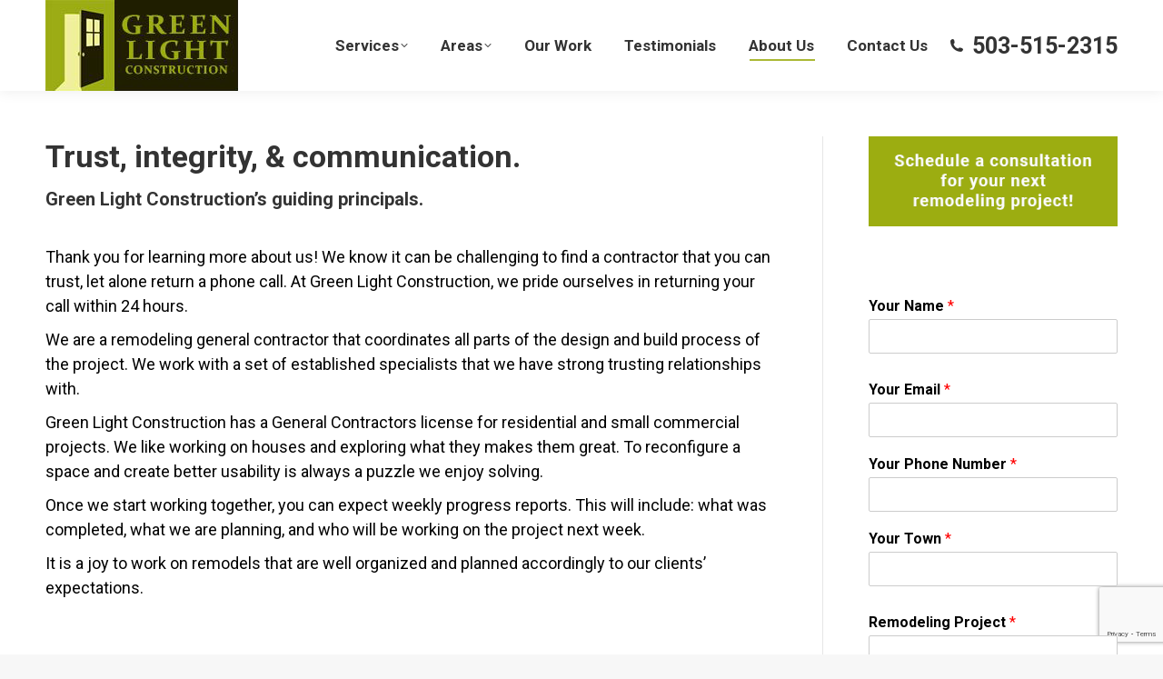

--- FILE ---
content_type: text/html; charset=utf-8
request_url: https://www.google.com/recaptcha/api2/anchor?ar=1&k=6Lceqh0lAAAAAOfQ7MGJkgFWZQWmEd5yRK8v0t3C&co=aHR0cHM6Ly9nbGlnaHRjb25zdHJ1Y3Rpb24uY29tOjQ0Mw..&hl=en&v=PoyoqOPhxBO7pBk68S4YbpHZ&size=invisible&anchor-ms=20000&execute-ms=30000&cb=utzue3e3kr1l
body_size: 48648
content:
<!DOCTYPE HTML><html dir="ltr" lang="en"><head><meta http-equiv="Content-Type" content="text/html; charset=UTF-8">
<meta http-equiv="X-UA-Compatible" content="IE=edge">
<title>reCAPTCHA</title>
<style type="text/css">
/* cyrillic-ext */
@font-face {
  font-family: 'Roboto';
  font-style: normal;
  font-weight: 400;
  font-stretch: 100%;
  src: url(//fonts.gstatic.com/s/roboto/v48/KFO7CnqEu92Fr1ME7kSn66aGLdTylUAMa3GUBHMdazTgWw.woff2) format('woff2');
  unicode-range: U+0460-052F, U+1C80-1C8A, U+20B4, U+2DE0-2DFF, U+A640-A69F, U+FE2E-FE2F;
}
/* cyrillic */
@font-face {
  font-family: 'Roboto';
  font-style: normal;
  font-weight: 400;
  font-stretch: 100%;
  src: url(//fonts.gstatic.com/s/roboto/v48/KFO7CnqEu92Fr1ME7kSn66aGLdTylUAMa3iUBHMdazTgWw.woff2) format('woff2');
  unicode-range: U+0301, U+0400-045F, U+0490-0491, U+04B0-04B1, U+2116;
}
/* greek-ext */
@font-face {
  font-family: 'Roboto';
  font-style: normal;
  font-weight: 400;
  font-stretch: 100%;
  src: url(//fonts.gstatic.com/s/roboto/v48/KFO7CnqEu92Fr1ME7kSn66aGLdTylUAMa3CUBHMdazTgWw.woff2) format('woff2');
  unicode-range: U+1F00-1FFF;
}
/* greek */
@font-face {
  font-family: 'Roboto';
  font-style: normal;
  font-weight: 400;
  font-stretch: 100%;
  src: url(//fonts.gstatic.com/s/roboto/v48/KFO7CnqEu92Fr1ME7kSn66aGLdTylUAMa3-UBHMdazTgWw.woff2) format('woff2');
  unicode-range: U+0370-0377, U+037A-037F, U+0384-038A, U+038C, U+038E-03A1, U+03A3-03FF;
}
/* math */
@font-face {
  font-family: 'Roboto';
  font-style: normal;
  font-weight: 400;
  font-stretch: 100%;
  src: url(//fonts.gstatic.com/s/roboto/v48/KFO7CnqEu92Fr1ME7kSn66aGLdTylUAMawCUBHMdazTgWw.woff2) format('woff2');
  unicode-range: U+0302-0303, U+0305, U+0307-0308, U+0310, U+0312, U+0315, U+031A, U+0326-0327, U+032C, U+032F-0330, U+0332-0333, U+0338, U+033A, U+0346, U+034D, U+0391-03A1, U+03A3-03A9, U+03B1-03C9, U+03D1, U+03D5-03D6, U+03F0-03F1, U+03F4-03F5, U+2016-2017, U+2034-2038, U+203C, U+2040, U+2043, U+2047, U+2050, U+2057, U+205F, U+2070-2071, U+2074-208E, U+2090-209C, U+20D0-20DC, U+20E1, U+20E5-20EF, U+2100-2112, U+2114-2115, U+2117-2121, U+2123-214F, U+2190, U+2192, U+2194-21AE, U+21B0-21E5, U+21F1-21F2, U+21F4-2211, U+2213-2214, U+2216-22FF, U+2308-230B, U+2310, U+2319, U+231C-2321, U+2336-237A, U+237C, U+2395, U+239B-23B7, U+23D0, U+23DC-23E1, U+2474-2475, U+25AF, U+25B3, U+25B7, U+25BD, U+25C1, U+25CA, U+25CC, U+25FB, U+266D-266F, U+27C0-27FF, U+2900-2AFF, U+2B0E-2B11, U+2B30-2B4C, U+2BFE, U+3030, U+FF5B, U+FF5D, U+1D400-1D7FF, U+1EE00-1EEFF;
}
/* symbols */
@font-face {
  font-family: 'Roboto';
  font-style: normal;
  font-weight: 400;
  font-stretch: 100%;
  src: url(//fonts.gstatic.com/s/roboto/v48/KFO7CnqEu92Fr1ME7kSn66aGLdTylUAMaxKUBHMdazTgWw.woff2) format('woff2');
  unicode-range: U+0001-000C, U+000E-001F, U+007F-009F, U+20DD-20E0, U+20E2-20E4, U+2150-218F, U+2190, U+2192, U+2194-2199, U+21AF, U+21E6-21F0, U+21F3, U+2218-2219, U+2299, U+22C4-22C6, U+2300-243F, U+2440-244A, U+2460-24FF, U+25A0-27BF, U+2800-28FF, U+2921-2922, U+2981, U+29BF, U+29EB, U+2B00-2BFF, U+4DC0-4DFF, U+FFF9-FFFB, U+10140-1018E, U+10190-1019C, U+101A0, U+101D0-101FD, U+102E0-102FB, U+10E60-10E7E, U+1D2C0-1D2D3, U+1D2E0-1D37F, U+1F000-1F0FF, U+1F100-1F1AD, U+1F1E6-1F1FF, U+1F30D-1F30F, U+1F315, U+1F31C, U+1F31E, U+1F320-1F32C, U+1F336, U+1F378, U+1F37D, U+1F382, U+1F393-1F39F, U+1F3A7-1F3A8, U+1F3AC-1F3AF, U+1F3C2, U+1F3C4-1F3C6, U+1F3CA-1F3CE, U+1F3D4-1F3E0, U+1F3ED, U+1F3F1-1F3F3, U+1F3F5-1F3F7, U+1F408, U+1F415, U+1F41F, U+1F426, U+1F43F, U+1F441-1F442, U+1F444, U+1F446-1F449, U+1F44C-1F44E, U+1F453, U+1F46A, U+1F47D, U+1F4A3, U+1F4B0, U+1F4B3, U+1F4B9, U+1F4BB, U+1F4BF, U+1F4C8-1F4CB, U+1F4D6, U+1F4DA, U+1F4DF, U+1F4E3-1F4E6, U+1F4EA-1F4ED, U+1F4F7, U+1F4F9-1F4FB, U+1F4FD-1F4FE, U+1F503, U+1F507-1F50B, U+1F50D, U+1F512-1F513, U+1F53E-1F54A, U+1F54F-1F5FA, U+1F610, U+1F650-1F67F, U+1F687, U+1F68D, U+1F691, U+1F694, U+1F698, U+1F6AD, U+1F6B2, U+1F6B9-1F6BA, U+1F6BC, U+1F6C6-1F6CF, U+1F6D3-1F6D7, U+1F6E0-1F6EA, U+1F6F0-1F6F3, U+1F6F7-1F6FC, U+1F700-1F7FF, U+1F800-1F80B, U+1F810-1F847, U+1F850-1F859, U+1F860-1F887, U+1F890-1F8AD, U+1F8B0-1F8BB, U+1F8C0-1F8C1, U+1F900-1F90B, U+1F93B, U+1F946, U+1F984, U+1F996, U+1F9E9, U+1FA00-1FA6F, U+1FA70-1FA7C, U+1FA80-1FA89, U+1FA8F-1FAC6, U+1FACE-1FADC, U+1FADF-1FAE9, U+1FAF0-1FAF8, U+1FB00-1FBFF;
}
/* vietnamese */
@font-face {
  font-family: 'Roboto';
  font-style: normal;
  font-weight: 400;
  font-stretch: 100%;
  src: url(//fonts.gstatic.com/s/roboto/v48/KFO7CnqEu92Fr1ME7kSn66aGLdTylUAMa3OUBHMdazTgWw.woff2) format('woff2');
  unicode-range: U+0102-0103, U+0110-0111, U+0128-0129, U+0168-0169, U+01A0-01A1, U+01AF-01B0, U+0300-0301, U+0303-0304, U+0308-0309, U+0323, U+0329, U+1EA0-1EF9, U+20AB;
}
/* latin-ext */
@font-face {
  font-family: 'Roboto';
  font-style: normal;
  font-weight: 400;
  font-stretch: 100%;
  src: url(//fonts.gstatic.com/s/roboto/v48/KFO7CnqEu92Fr1ME7kSn66aGLdTylUAMa3KUBHMdazTgWw.woff2) format('woff2');
  unicode-range: U+0100-02BA, U+02BD-02C5, U+02C7-02CC, U+02CE-02D7, U+02DD-02FF, U+0304, U+0308, U+0329, U+1D00-1DBF, U+1E00-1E9F, U+1EF2-1EFF, U+2020, U+20A0-20AB, U+20AD-20C0, U+2113, U+2C60-2C7F, U+A720-A7FF;
}
/* latin */
@font-face {
  font-family: 'Roboto';
  font-style: normal;
  font-weight: 400;
  font-stretch: 100%;
  src: url(//fonts.gstatic.com/s/roboto/v48/KFO7CnqEu92Fr1ME7kSn66aGLdTylUAMa3yUBHMdazQ.woff2) format('woff2');
  unicode-range: U+0000-00FF, U+0131, U+0152-0153, U+02BB-02BC, U+02C6, U+02DA, U+02DC, U+0304, U+0308, U+0329, U+2000-206F, U+20AC, U+2122, U+2191, U+2193, U+2212, U+2215, U+FEFF, U+FFFD;
}
/* cyrillic-ext */
@font-face {
  font-family: 'Roboto';
  font-style: normal;
  font-weight: 500;
  font-stretch: 100%;
  src: url(//fonts.gstatic.com/s/roboto/v48/KFO7CnqEu92Fr1ME7kSn66aGLdTylUAMa3GUBHMdazTgWw.woff2) format('woff2');
  unicode-range: U+0460-052F, U+1C80-1C8A, U+20B4, U+2DE0-2DFF, U+A640-A69F, U+FE2E-FE2F;
}
/* cyrillic */
@font-face {
  font-family: 'Roboto';
  font-style: normal;
  font-weight: 500;
  font-stretch: 100%;
  src: url(//fonts.gstatic.com/s/roboto/v48/KFO7CnqEu92Fr1ME7kSn66aGLdTylUAMa3iUBHMdazTgWw.woff2) format('woff2');
  unicode-range: U+0301, U+0400-045F, U+0490-0491, U+04B0-04B1, U+2116;
}
/* greek-ext */
@font-face {
  font-family: 'Roboto';
  font-style: normal;
  font-weight: 500;
  font-stretch: 100%;
  src: url(//fonts.gstatic.com/s/roboto/v48/KFO7CnqEu92Fr1ME7kSn66aGLdTylUAMa3CUBHMdazTgWw.woff2) format('woff2');
  unicode-range: U+1F00-1FFF;
}
/* greek */
@font-face {
  font-family: 'Roboto';
  font-style: normal;
  font-weight: 500;
  font-stretch: 100%;
  src: url(//fonts.gstatic.com/s/roboto/v48/KFO7CnqEu92Fr1ME7kSn66aGLdTylUAMa3-UBHMdazTgWw.woff2) format('woff2');
  unicode-range: U+0370-0377, U+037A-037F, U+0384-038A, U+038C, U+038E-03A1, U+03A3-03FF;
}
/* math */
@font-face {
  font-family: 'Roboto';
  font-style: normal;
  font-weight: 500;
  font-stretch: 100%;
  src: url(//fonts.gstatic.com/s/roboto/v48/KFO7CnqEu92Fr1ME7kSn66aGLdTylUAMawCUBHMdazTgWw.woff2) format('woff2');
  unicode-range: U+0302-0303, U+0305, U+0307-0308, U+0310, U+0312, U+0315, U+031A, U+0326-0327, U+032C, U+032F-0330, U+0332-0333, U+0338, U+033A, U+0346, U+034D, U+0391-03A1, U+03A3-03A9, U+03B1-03C9, U+03D1, U+03D5-03D6, U+03F0-03F1, U+03F4-03F5, U+2016-2017, U+2034-2038, U+203C, U+2040, U+2043, U+2047, U+2050, U+2057, U+205F, U+2070-2071, U+2074-208E, U+2090-209C, U+20D0-20DC, U+20E1, U+20E5-20EF, U+2100-2112, U+2114-2115, U+2117-2121, U+2123-214F, U+2190, U+2192, U+2194-21AE, U+21B0-21E5, U+21F1-21F2, U+21F4-2211, U+2213-2214, U+2216-22FF, U+2308-230B, U+2310, U+2319, U+231C-2321, U+2336-237A, U+237C, U+2395, U+239B-23B7, U+23D0, U+23DC-23E1, U+2474-2475, U+25AF, U+25B3, U+25B7, U+25BD, U+25C1, U+25CA, U+25CC, U+25FB, U+266D-266F, U+27C0-27FF, U+2900-2AFF, U+2B0E-2B11, U+2B30-2B4C, U+2BFE, U+3030, U+FF5B, U+FF5D, U+1D400-1D7FF, U+1EE00-1EEFF;
}
/* symbols */
@font-face {
  font-family: 'Roboto';
  font-style: normal;
  font-weight: 500;
  font-stretch: 100%;
  src: url(//fonts.gstatic.com/s/roboto/v48/KFO7CnqEu92Fr1ME7kSn66aGLdTylUAMaxKUBHMdazTgWw.woff2) format('woff2');
  unicode-range: U+0001-000C, U+000E-001F, U+007F-009F, U+20DD-20E0, U+20E2-20E4, U+2150-218F, U+2190, U+2192, U+2194-2199, U+21AF, U+21E6-21F0, U+21F3, U+2218-2219, U+2299, U+22C4-22C6, U+2300-243F, U+2440-244A, U+2460-24FF, U+25A0-27BF, U+2800-28FF, U+2921-2922, U+2981, U+29BF, U+29EB, U+2B00-2BFF, U+4DC0-4DFF, U+FFF9-FFFB, U+10140-1018E, U+10190-1019C, U+101A0, U+101D0-101FD, U+102E0-102FB, U+10E60-10E7E, U+1D2C0-1D2D3, U+1D2E0-1D37F, U+1F000-1F0FF, U+1F100-1F1AD, U+1F1E6-1F1FF, U+1F30D-1F30F, U+1F315, U+1F31C, U+1F31E, U+1F320-1F32C, U+1F336, U+1F378, U+1F37D, U+1F382, U+1F393-1F39F, U+1F3A7-1F3A8, U+1F3AC-1F3AF, U+1F3C2, U+1F3C4-1F3C6, U+1F3CA-1F3CE, U+1F3D4-1F3E0, U+1F3ED, U+1F3F1-1F3F3, U+1F3F5-1F3F7, U+1F408, U+1F415, U+1F41F, U+1F426, U+1F43F, U+1F441-1F442, U+1F444, U+1F446-1F449, U+1F44C-1F44E, U+1F453, U+1F46A, U+1F47D, U+1F4A3, U+1F4B0, U+1F4B3, U+1F4B9, U+1F4BB, U+1F4BF, U+1F4C8-1F4CB, U+1F4D6, U+1F4DA, U+1F4DF, U+1F4E3-1F4E6, U+1F4EA-1F4ED, U+1F4F7, U+1F4F9-1F4FB, U+1F4FD-1F4FE, U+1F503, U+1F507-1F50B, U+1F50D, U+1F512-1F513, U+1F53E-1F54A, U+1F54F-1F5FA, U+1F610, U+1F650-1F67F, U+1F687, U+1F68D, U+1F691, U+1F694, U+1F698, U+1F6AD, U+1F6B2, U+1F6B9-1F6BA, U+1F6BC, U+1F6C6-1F6CF, U+1F6D3-1F6D7, U+1F6E0-1F6EA, U+1F6F0-1F6F3, U+1F6F7-1F6FC, U+1F700-1F7FF, U+1F800-1F80B, U+1F810-1F847, U+1F850-1F859, U+1F860-1F887, U+1F890-1F8AD, U+1F8B0-1F8BB, U+1F8C0-1F8C1, U+1F900-1F90B, U+1F93B, U+1F946, U+1F984, U+1F996, U+1F9E9, U+1FA00-1FA6F, U+1FA70-1FA7C, U+1FA80-1FA89, U+1FA8F-1FAC6, U+1FACE-1FADC, U+1FADF-1FAE9, U+1FAF0-1FAF8, U+1FB00-1FBFF;
}
/* vietnamese */
@font-face {
  font-family: 'Roboto';
  font-style: normal;
  font-weight: 500;
  font-stretch: 100%;
  src: url(//fonts.gstatic.com/s/roboto/v48/KFO7CnqEu92Fr1ME7kSn66aGLdTylUAMa3OUBHMdazTgWw.woff2) format('woff2');
  unicode-range: U+0102-0103, U+0110-0111, U+0128-0129, U+0168-0169, U+01A0-01A1, U+01AF-01B0, U+0300-0301, U+0303-0304, U+0308-0309, U+0323, U+0329, U+1EA0-1EF9, U+20AB;
}
/* latin-ext */
@font-face {
  font-family: 'Roboto';
  font-style: normal;
  font-weight: 500;
  font-stretch: 100%;
  src: url(//fonts.gstatic.com/s/roboto/v48/KFO7CnqEu92Fr1ME7kSn66aGLdTylUAMa3KUBHMdazTgWw.woff2) format('woff2');
  unicode-range: U+0100-02BA, U+02BD-02C5, U+02C7-02CC, U+02CE-02D7, U+02DD-02FF, U+0304, U+0308, U+0329, U+1D00-1DBF, U+1E00-1E9F, U+1EF2-1EFF, U+2020, U+20A0-20AB, U+20AD-20C0, U+2113, U+2C60-2C7F, U+A720-A7FF;
}
/* latin */
@font-face {
  font-family: 'Roboto';
  font-style: normal;
  font-weight: 500;
  font-stretch: 100%;
  src: url(//fonts.gstatic.com/s/roboto/v48/KFO7CnqEu92Fr1ME7kSn66aGLdTylUAMa3yUBHMdazQ.woff2) format('woff2');
  unicode-range: U+0000-00FF, U+0131, U+0152-0153, U+02BB-02BC, U+02C6, U+02DA, U+02DC, U+0304, U+0308, U+0329, U+2000-206F, U+20AC, U+2122, U+2191, U+2193, U+2212, U+2215, U+FEFF, U+FFFD;
}
/* cyrillic-ext */
@font-face {
  font-family: 'Roboto';
  font-style: normal;
  font-weight: 900;
  font-stretch: 100%;
  src: url(//fonts.gstatic.com/s/roboto/v48/KFO7CnqEu92Fr1ME7kSn66aGLdTylUAMa3GUBHMdazTgWw.woff2) format('woff2');
  unicode-range: U+0460-052F, U+1C80-1C8A, U+20B4, U+2DE0-2DFF, U+A640-A69F, U+FE2E-FE2F;
}
/* cyrillic */
@font-face {
  font-family: 'Roboto';
  font-style: normal;
  font-weight: 900;
  font-stretch: 100%;
  src: url(//fonts.gstatic.com/s/roboto/v48/KFO7CnqEu92Fr1ME7kSn66aGLdTylUAMa3iUBHMdazTgWw.woff2) format('woff2');
  unicode-range: U+0301, U+0400-045F, U+0490-0491, U+04B0-04B1, U+2116;
}
/* greek-ext */
@font-face {
  font-family: 'Roboto';
  font-style: normal;
  font-weight: 900;
  font-stretch: 100%;
  src: url(//fonts.gstatic.com/s/roboto/v48/KFO7CnqEu92Fr1ME7kSn66aGLdTylUAMa3CUBHMdazTgWw.woff2) format('woff2');
  unicode-range: U+1F00-1FFF;
}
/* greek */
@font-face {
  font-family: 'Roboto';
  font-style: normal;
  font-weight: 900;
  font-stretch: 100%;
  src: url(//fonts.gstatic.com/s/roboto/v48/KFO7CnqEu92Fr1ME7kSn66aGLdTylUAMa3-UBHMdazTgWw.woff2) format('woff2');
  unicode-range: U+0370-0377, U+037A-037F, U+0384-038A, U+038C, U+038E-03A1, U+03A3-03FF;
}
/* math */
@font-face {
  font-family: 'Roboto';
  font-style: normal;
  font-weight: 900;
  font-stretch: 100%;
  src: url(//fonts.gstatic.com/s/roboto/v48/KFO7CnqEu92Fr1ME7kSn66aGLdTylUAMawCUBHMdazTgWw.woff2) format('woff2');
  unicode-range: U+0302-0303, U+0305, U+0307-0308, U+0310, U+0312, U+0315, U+031A, U+0326-0327, U+032C, U+032F-0330, U+0332-0333, U+0338, U+033A, U+0346, U+034D, U+0391-03A1, U+03A3-03A9, U+03B1-03C9, U+03D1, U+03D5-03D6, U+03F0-03F1, U+03F4-03F5, U+2016-2017, U+2034-2038, U+203C, U+2040, U+2043, U+2047, U+2050, U+2057, U+205F, U+2070-2071, U+2074-208E, U+2090-209C, U+20D0-20DC, U+20E1, U+20E5-20EF, U+2100-2112, U+2114-2115, U+2117-2121, U+2123-214F, U+2190, U+2192, U+2194-21AE, U+21B0-21E5, U+21F1-21F2, U+21F4-2211, U+2213-2214, U+2216-22FF, U+2308-230B, U+2310, U+2319, U+231C-2321, U+2336-237A, U+237C, U+2395, U+239B-23B7, U+23D0, U+23DC-23E1, U+2474-2475, U+25AF, U+25B3, U+25B7, U+25BD, U+25C1, U+25CA, U+25CC, U+25FB, U+266D-266F, U+27C0-27FF, U+2900-2AFF, U+2B0E-2B11, U+2B30-2B4C, U+2BFE, U+3030, U+FF5B, U+FF5D, U+1D400-1D7FF, U+1EE00-1EEFF;
}
/* symbols */
@font-face {
  font-family: 'Roboto';
  font-style: normal;
  font-weight: 900;
  font-stretch: 100%;
  src: url(//fonts.gstatic.com/s/roboto/v48/KFO7CnqEu92Fr1ME7kSn66aGLdTylUAMaxKUBHMdazTgWw.woff2) format('woff2');
  unicode-range: U+0001-000C, U+000E-001F, U+007F-009F, U+20DD-20E0, U+20E2-20E4, U+2150-218F, U+2190, U+2192, U+2194-2199, U+21AF, U+21E6-21F0, U+21F3, U+2218-2219, U+2299, U+22C4-22C6, U+2300-243F, U+2440-244A, U+2460-24FF, U+25A0-27BF, U+2800-28FF, U+2921-2922, U+2981, U+29BF, U+29EB, U+2B00-2BFF, U+4DC0-4DFF, U+FFF9-FFFB, U+10140-1018E, U+10190-1019C, U+101A0, U+101D0-101FD, U+102E0-102FB, U+10E60-10E7E, U+1D2C0-1D2D3, U+1D2E0-1D37F, U+1F000-1F0FF, U+1F100-1F1AD, U+1F1E6-1F1FF, U+1F30D-1F30F, U+1F315, U+1F31C, U+1F31E, U+1F320-1F32C, U+1F336, U+1F378, U+1F37D, U+1F382, U+1F393-1F39F, U+1F3A7-1F3A8, U+1F3AC-1F3AF, U+1F3C2, U+1F3C4-1F3C6, U+1F3CA-1F3CE, U+1F3D4-1F3E0, U+1F3ED, U+1F3F1-1F3F3, U+1F3F5-1F3F7, U+1F408, U+1F415, U+1F41F, U+1F426, U+1F43F, U+1F441-1F442, U+1F444, U+1F446-1F449, U+1F44C-1F44E, U+1F453, U+1F46A, U+1F47D, U+1F4A3, U+1F4B0, U+1F4B3, U+1F4B9, U+1F4BB, U+1F4BF, U+1F4C8-1F4CB, U+1F4D6, U+1F4DA, U+1F4DF, U+1F4E3-1F4E6, U+1F4EA-1F4ED, U+1F4F7, U+1F4F9-1F4FB, U+1F4FD-1F4FE, U+1F503, U+1F507-1F50B, U+1F50D, U+1F512-1F513, U+1F53E-1F54A, U+1F54F-1F5FA, U+1F610, U+1F650-1F67F, U+1F687, U+1F68D, U+1F691, U+1F694, U+1F698, U+1F6AD, U+1F6B2, U+1F6B9-1F6BA, U+1F6BC, U+1F6C6-1F6CF, U+1F6D3-1F6D7, U+1F6E0-1F6EA, U+1F6F0-1F6F3, U+1F6F7-1F6FC, U+1F700-1F7FF, U+1F800-1F80B, U+1F810-1F847, U+1F850-1F859, U+1F860-1F887, U+1F890-1F8AD, U+1F8B0-1F8BB, U+1F8C0-1F8C1, U+1F900-1F90B, U+1F93B, U+1F946, U+1F984, U+1F996, U+1F9E9, U+1FA00-1FA6F, U+1FA70-1FA7C, U+1FA80-1FA89, U+1FA8F-1FAC6, U+1FACE-1FADC, U+1FADF-1FAE9, U+1FAF0-1FAF8, U+1FB00-1FBFF;
}
/* vietnamese */
@font-face {
  font-family: 'Roboto';
  font-style: normal;
  font-weight: 900;
  font-stretch: 100%;
  src: url(//fonts.gstatic.com/s/roboto/v48/KFO7CnqEu92Fr1ME7kSn66aGLdTylUAMa3OUBHMdazTgWw.woff2) format('woff2');
  unicode-range: U+0102-0103, U+0110-0111, U+0128-0129, U+0168-0169, U+01A0-01A1, U+01AF-01B0, U+0300-0301, U+0303-0304, U+0308-0309, U+0323, U+0329, U+1EA0-1EF9, U+20AB;
}
/* latin-ext */
@font-face {
  font-family: 'Roboto';
  font-style: normal;
  font-weight: 900;
  font-stretch: 100%;
  src: url(//fonts.gstatic.com/s/roboto/v48/KFO7CnqEu92Fr1ME7kSn66aGLdTylUAMa3KUBHMdazTgWw.woff2) format('woff2');
  unicode-range: U+0100-02BA, U+02BD-02C5, U+02C7-02CC, U+02CE-02D7, U+02DD-02FF, U+0304, U+0308, U+0329, U+1D00-1DBF, U+1E00-1E9F, U+1EF2-1EFF, U+2020, U+20A0-20AB, U+20AD-20C0, U+2113, U+2C60-2C7F, U+A720-A7FF;
}
/* latin */
@font-face {
  font-family: 'Roboto';
  font-style: normal;
  font-weight: 900;
  font-stretch: 100%;
  src: url(//fonts.gstatic.com/s/roboto/v48/KFO7CnqEu92Fr1ME7kSn66aGLdTylUAMa3yUBHMdazQ.woff2) format('woff2');
  unicode-range: U+0000-00FF, U+0131, U+0152-0153, U+02BB-02BC, U+02C6, U+02DA, U+02DC, U+0304, U+0308, U+0329, U+2000-206F, U+20AC, U+2122, U+2191, U+2193, U+2212, U+2215, U+FEFF, U+FFFD;
}

</style>
<link rel="stylesheet" type="text/css" href="https://www.gstatic.com/recaptcha/releases/PoyoqOPhxBO7pBk68S4YbpHZ/styles__ltr.css">
<script nonce="LGd92sw-eN7GsKJhOdKumA" type="text/javascript">window['__recaptcha_api'] = 'https://www.google.com/recaptcha/api2/';</script>
<script type="text/javascript" src="https://www.gstatic.com/recaptcha/releases/PoyoqOPhxBO7pBk68S4YbpHZ/recaptcha__en.js" nonce="LGd92sw-eN7GsKJhOdKumA">
      
    </script></head>
<body><div id="rc-anchor-alert" class="rc-anchor-alert"></div>
<input type="hidden" id="recaptcha-token" value="[base64]">
<script type="text/javascript" nonce="LGd92sw-eN7GsKJhOdKumA">
      recaptcha.anchor.Main.init("[\x22ainput\x22,[\x22bgdata\x22,\x22\x22,\[base64]/[base64]/[base64]/ZyhXLGgpOnEoW04sMjEsbF0sVywwKSxoKSxmYWxzZSxmYWxzZSl9Y2F0Y2goayl7RygzNTgsVyk/[base64]/[base64]/[base64]/[base64]/[base64]/[base64]/[base64]/bmV3IEJbT10oRFswXSk6dz09Mj9uZXcgQltPXShEWzBdLERbMV0pOnc9PTM/bmV3IEJbT10oRFswXSxEWzFdLERbMl0pOnc9PTQ/[base64]/[base64]/[base64]/[base64]/[base64]\\u003d\x22,\[base64]\\u003d\x22,\x22HC53wpo9TsKFbMKkKQDDj2jDrMKULsOoasOvWsKPTGFCw5k4wpsvw65LYsOBw5LCjV3DlsOgw53Cj8Kyw7/Cr8Kcw6XCvsO+w6/[base64]/CuArCuHJhIFzDph/ChADCk8ORMcKgW3Y/JVXCmsOIPVTDqMO+w7HDtcORHTIWwpPDlQDDiMKiw65pw6okFsKfN8KqcMK6AwPDgk3CgMOkJE5Zw4NpwqtQwrHDulsfcFc/OsO1w7FNRz/CncKQeMKoB8Kfw61Rw7PDvA7CrlnChQPDnsKVLcKKF2prECJadcKTFsOgEcOwE3QRw6zCkm/DqcOydsKVwpnCm8O9wqpsaMKiwp3CsxbCkMKRwq3CljFrwpt6w6bCvsKxw4nCrn3DmxQmwqvCrcKKw5wcwpXDlQkOwrDCrkhZNsOkCMO3w4dfw512w57CkMOuAAl/w7JPw73CnlrDgFvDkGXDg2whw61iYsKmdX/DjD8mZXI7V8KUwpLCqSp1w4/DnMOPw4zDhFFjJVUQw6LDskjDrFs/Cg5rXsKXwqYKasOkw57DmhsGB8OewqvCo8KoV8OPCcOxwoZaZ8OcEwg6Q8O8w6XCicKtwoV7w5UZUW7CtRnDm8KQw6bDk8O/MxF2f3oPKWHDnUfCsjHDjARgwprClmnCnTjCgMKWw6UcwoYOEVtdMMOow4nDlxs9wp3CvCB8wrTCo0Miw5sWw5FVw40ewrLCrMO7PsOqwpxweX5sw43DnHLCrcKbUHpywqHCpBo1DcKfKiwuBBp/[base64]/CmFURXsKFRTMmw6jCsRxGa8O4wqbChUXDozwcwpNkwr0zBHXCtkDDmF/[base64]/DlnfDg8KLdcKtw4/[base64]/DjMOEeg01TsKFw55Cw53ChiIgw6LDgsOGwoDCtsKNw5HCjcKFHsK4woppwpg5wpt/w7DCojAtw7zCpSLDnkDDuwl5RcODw5dtwoARA8OowpPDvMKRVWvDv3w2fFvCkMOmMMK4wpPCiS/CiGUyI8Kww6x4w4BSEAQjw4jDmsKye8OFXsKTwqd1wrvDiX3Dj8O5ITfDuAnCocOww6BkJjnDnEscwqQTw61rNF/DjsOXwq88CXLCgsO8VmzDlx8Pwq7Cj2HCmXTDpUg9wrzDkUjDqjF1U21mw5TDjxLCosKsKgV4eMKWXlDCgcK8w47Djm3DnsKbZ2xAw7VTwpdOYw3CqjTDo8OEw68+w43CrxDDnQ5Iwr3DnR9uFXtiwqkhwovDjMOaw4w0wp1kRMOLeUUhfi5GbCrCl8K/w7FMwpUBw7bChcOwEMK2LMK1RHnDvmnDo8Olfhs8E39Iw6lVATzDi8KNRcKowpDDp0/Co8K4wpnDlMK+wpXDtCXDmsK5UU7CmMK+wqfDoMKdw4LDpsO7IynCq1jDscOnw4XCucOWR8K/w77Du2gFCiU0YMOuSWl0O8OmOcOcLn1ZwrfCgcOeQMKjcUoawpzDtnAiwqg0P8KYwoXCj3Ipw44EAMKDw6rCj8O6w77CtMKAJMKIWzBaLwLDnMONw4g/wr1PcnEDw6rDjn7DtMKNw73ChcOCwp3CqsOMwrwlX8KseA/Cm1vDssOhwqpYOcKaJWHCiifDqMOAw67DrMKvZSnCh8OeHQvCsFAifsO2woHDiMKjw7QUF2dbTk3CgMK/w4oTdMOGMUjDhsKrSkLCh8OKw5NNYMK8N8KKV8KRJsK8wopPwqLCqyg9wol5wqTDp0dMworCoEQ2woDDlFVrJMOywpJVw5HDnnLCnGkswpbCosOJw4vCtsKzw5FhHV5YUm/CvT5ve8KDJ2LDjMKVSTlWTsOhwp8zJAsdKsOQw67DvzzDvMODdcOxXcO3BMKWw6pbdiEZdSoZZShRwovDlXMzPCt6w7JOw70/w7jDuRZxbhZiB2TCn8KBw6x+cQgddsOqwpDDuSDDmcO4EUrDhzpBHxMMwqTCvCwbwosqdEnCvMO/wo7Cnw/CuCvDpgMjw5DDtMK3w5oPw7BHRWDCs8KhwrfDu8O7R8OaIsOUwoRpw7QrciLDosKgwozCrgwUe2rCksOsUcKMw5R7wrzCq2RxC8OyEsK3bGvCpm8ZHk/Dt1DDv8ORwrAxSsOqdsKNw49YGcKqZcOJw6XCqmfCo8OYw4YLP8OPZTcQJMOLw4HCl8Oxw5XCu3t9w6chwrXCqWIcGCF8wo3CsnjDhRUxMjwYEjlkw6TDsUZ/AyIEccOiw4x/w6TCkcKPcsOIwodqAsKfAcKIfnlxw7zDoAvCqMO7wpjCmG7CulHDqhUOZj4NZg4rcsKJwpt3w5V6JzsFw4DCoWJxw5XDlz9wwqheCnDCp3AOw6/Ch8Ksw514MUDDiXzDk8OSSMKwwr7DvT0nLsOnw6DDn8OvNTcAw4zCgMO4dcOnwrjDkgzDkFscfMKGw6DCj8OKVMK1w4Jww4NOVH3CqMKwYi96Gg7CrXfDk8KKw5zCiMOgw6bCg8OTasKdwrLDvkDCngjCgWlBwprDp8O/H8KgMcK4QEhcwppqwpkKXGLDmylmwpvCrxfCtR0rwpDCnUHDvn5qwr3DkmMbw5opw5zDmj/Cszw+w7rCmT5ODzRRf0XDlBU2FcKgcHPCp8OsZ8OuwoByPcOtwpHCgsO8w5XCmDPCrk8kIBo8JTMPwrzDvCVpfSDCkGhSwoLCuMOcw44wC8OmwpfDsGY0AcK2QRbCknnDh0Mzwp/Cg8KmGDx8w63DhBjClcOVYsKxw5kUwrsGwooQX8OiLcKfw5XDrcK3JS5ww5DDr8KIw75NSMOlw6DDjBDCiMOAwrkZw73Do8KMwofCu8Kmw6vDtMKqw44Tw7zDq8O5YkwlVMO8wpvDs8Opw4spGTU/wodrRk/CnXbDpcOKw7zCssKqEcKLVQjDvF93wogNw4Z1wqnCpmPDoMOfcRDDph/[base64]/Dq13DiDwiw7AjwpYNbsK3wp5Jw5QAwr9KeMODF01pASnCnVDCtmU/XQgBcSTDosKqw689w7bDo8OuwpEtwozCrMK8bxlgw7/Dp1fCo141U8OfU8OUwoHCqsKTwr3CqMO6UkjCm8OLb23Dgx5cfHNDwqdqwpMlw6fCmcKvwqDCvsKMw5YwTi7DqGoJw6zDtMK2dyJYw7pbw6YBw5nClMKPw6HCrcOxbRdwwrMpwpZ/ZwrCocKcw6Y3w7lawppLUDbDrsKfBS8sKDDCrcKZF8Ogw7TDgMOAdsKdw40/GsKzwqMWwqbCjsKNTn9rwqAow4NWwq4Ow7nDlsOASsK0wqBUeCbClkYpw6wtXzMEwpMtw5vDjMOFwpfDgcK4w4gSwoN7OETDucKAwqvDqmPCvMOTMcKOw4HDhMKiCsKRKsK6DzPDkcKrFn/Do8KuT8OTbFnDtMKmR8Ouw75tc8K7w5rCknVqwpc6OjYSwobDj2LDicO0wrjDucKIDSNMw7zCksOjwqzCpnfCmAVfwpNdZcO4SsO4w5XCjcKYwpDCkELCpsOKaMKjY8Kqwq/DmWliUEYxecKua8KaLcOrwqDDhsO5w5MFw41ww4bCvzIpwpPCoETDp3vCswTCkjs/w5vDosK6J8KWwqVMcRUDwr/CjsOcB1DCmGBnwqYww4t5FsKxdB0uYMK4EkTDjBZVwoEVwqvDiMO1bsKWFsKgw71Xw7PChcKTWsKCScKFZsK+L2QgwpvCosKHGyTCmEPDvsKlakIPWDgaDy/DmcO9fMOvw51UDMKbw7ZeFVLDrDvCsVrDm2HCv8OOWArCuMOqFMKHw70GH8KxZD3Cl8KQKgMoQcKuGSRsw6xKR8KZWQHDlMOtwozCuidlfsK7awwbwoIqw6nChsO+N8KnQsO/wrxFwp7DoMODw7jDp104HMKywo5fwqLDjHkCw4fDiRLCmcKawowQw5XDhATDrSc8w55oRMOww6jCl03Cj8K8wp7DscKDw6w+CMOBwpIgG8K9SMKUScKWwqjDuwdMw5R8e2oAD0AZQSDDncKxDw3DosOsVMKzw73CgyzDm8K1cE05LMOOehEGYMOtNBPDtA8UM8K8wo/CiMK1MFDDrWXDvMKEwqHCjcKxWsKqw6PCjDrClMK2w41mwrsqMwLDqjIcw7lRw4pHLG5uwqLCt8KFMsOBcnLDu1IKw5rDi8Kcw4XDsnAbw6HDscKzAcKgKUUAcjvDpSRQXcKFwprDl2IZGmt0Uy3ChWrDhUMWwqI7bH7CsBbDtWdqO8O+wqDCnG/[base64]/CkGjCtALDtcOOWUNiwqNXwrVdw7vDqcOVZUcgw4/[base64]/w69nwqDCisOjw5o3YANmwr/Cu0ZQXh/DnVVZCMOCw69iwrPCm0QowqnCphbDv8OqwrjDmcOaw53ChsK9w5dybsKley/CicODAsOzWcKgwr0hw6zChXI8wo7DqnRWw6/DgnVgUFXDkm/Ci8KtwrvDjcOTw7hDNRVKwrLCksKlIMOPw7tDwrnCt8Kzw77Dj8K2EMOSw7PCkWENw70EeCc5w6AKdcOORyR1w5sywr/Cnjgkwr7CpcKVGDIOdFjDpnDCscKOw4/Cs8K8w6VpAxMRwpbDrjzDnMOVe18hwovChsKLwqBCLX1Nw5LDnFjCg8KgwqouW8KVGMKAwqTCsH/Di8OPwot0wos/J8Oew5sJa8K1w6jCtsKnwq/ChUfCn8K+w4BXwqd0wrAyWMOpw4spwrvCsjslJ1jCpsKDw54uf2YGw6XCsQHCuMKQw5kpw7jCsQXDmQ1IF07Dv3XDuWczNmrCjx/CnMKpw5vCmcOPw7BXXsOOZMK8w4TDnyzDjF7CnDvCnRHDuEfCpcO1w5hiwpQyw6VxYRTCscOJwp3CvMKCw5/[base64]/[base64]/DmMOTw4FrY8KeOMO5dcKYw6XCkztOLcKAwpXDsVvDhsOSTj81w73Drg4NE8OHVHvCnMK/w68QwopFwrvDh0FMw67DtMK3w7vDvXNdwpDDksKABWZewqLCj8KXU8K4wqNUfBJYw58uwrbDhnYEw5fCiy5dSQ3DtC7Cnw3DqsKjPcOfwpsbXCDChj3Dsx7ChhzCumI5wqxrw75Kw5vChg3DlDzCksO9b3LDk27DtsKpA8OcORh3CmDDmFI/[base64]/CssKmOsO/NkvCnArCocK/[base64]/Du8KbwoMhwobDhcOuXkERZcOaw4DDiS3DpjbCiUDCv8KdFyltLGgrW35kw7kAw4dQwr/CisKxwpNJw63DlljCuCfDsywwFsK0CTtKBMKTIsKswozDuMK9fEhBw7/DgsKbwo0aw5TDmsK+Q0jCosKdPkPDrTomwplRGcKlQW0fw6Bkwp1ewqjDhTHCgylzw5PDu8K+w7ITXcKCwrXDtMKDwqTDl3PCo2N1ZQ3CqcOMOhs6wpVKwpJQw5nDpA4ZFsKHSV4TXgDCrsOPwr3Cr3BKwol3NVUiH2R/[base64]/[base64]/w48NNcO0QcKrH8OzTBNUd8OGw4nCoQ0hRsOjbWhwdDXCik7Dk8KOCWlPw6fDuFxcwpZnNA/[base64]/QxRrw47CscO8VEDCgsOrRsKvZ8Oawp5cwqlZacKkwpTDo8K3fsOVHXTCtmLClcOywpMqwoxDw4ppwp7Dq23Dl0zDnj/CsCDDksOYcMOZwr/[base64]/CixY4OsOYH8Kkw6fCqcKWQcO3HsK/w5XDmsOiwqHCjMO7CwYMw61YwrVAL8OKVMK/asOEw6gbBMKjHRTCuxfDrsO/wqgkaAPCrybDiMOFPcOASMKnIMOuwrkAC8KDUW0hfy7Ct3zDmMKgwrR1EGDCmxhqWDlsfhIcIsOFwqfCscOvacOnUUwFEV3CoMOqasOoIMK7wrcfB8OPwqd8RMKdwps0bjgOLHA5enpkdcO/[base64]/wqhfw5hpw6fCkBnDv8K9UVbCql/CsE86w4nDisKCw49jX8KFw6TDnUMUw5XCk8Kkwrolw7bChGRTMsOhWwjDusKNNsO7w5ggw6ARRyTCvcKiemDCnnEVw7UQTsOJwqbDhQ/CpsKBwr94w5LDnxoYwp8GwrXDmyHDmg3DhcO2wrzCoWXDlMO0wp7CkcOuw50+w4nDrFBqXRwVwr5yf8O9R8KhbsKUwrh/[base64]/DoicccAQCw6tjKsKtfXsYw7jDpms8OGrCqcKxRsKowrB/w7jDmsK2X8OEwpPDuMKYfVLDksOTX8OCw4HDnEpQwqsIw5jDgcKZRm5Uwo7Dv2dTw4PDmxXDnnkBeyvCucKQw47DrARfw5DChcKcJlZtw5TDhxQ0worDpl0nw6/CucKDNsKUw6x1wooiecO+Yw7DvsOmHMOrOxbCol9UIDFuYVHChVNsLyvDt8OPVA85wpxEw6EAPXoaJ8OBwoLCjnbCmcOYQBDCvsKoLX0gwrZVwrJIVsKqKcORwo0fwpvCm8OIw7Qlwo5pwp80GSLDgjbCnsKiJlNZw4XCoC7CoMKgwo4NDMORw4/Ds112Z8KWCwjCr8OSbcOOwqc/w4d3w6lKw688IcOBbSk7wqlKw7vDqcKebEojw7PDoGkFBMKaw5rCisKAw40dVkvCpsKqVcO2MRbDpA7Dl2zCmcKSSjTDqkTCgkDDocKMwqTCmVsZIngjbhJdUsKBSsKIw4rCsEnDknExw6XCtjx2MgbCgg/DsMOzw7XDhyw6IcK8wooTwphIwqrDrsObw4Q5YMK2Eydkw4Y9w5/CkcO5cjIxewYdwpkBwrgCwobCi0vCiMKewpMKG8KfwonCp0TCkwzDh8KNQRbDljJkAALDqsKdWAsmZgbDncKDVws6SsO8w6MWQsOKw6vClwnDlFN1w6ByIHdYw6M1YlDDiVDCgSrDnsOrw6vCoS0uelPCrHAFw77CpMKBJ0JWAArDhBMJaMKYw4rCnWLCgF/ClMOjwpzDkh3CsBLCucOGwoDDscK0aMOhwocvL00ucmjClHDCi2t5w5XDp8KRfl0WT8OrwpvDvB7CqxA2w6/DvnF6LcKWA2/DnjXCqsOYcsO6einCnsORLMKYYsK+w7DDsAgPKzrCq20bwqhTwpfDjcKxHcKkG8OObMOyw5DDlcKCw4hGw4ZWw6rDqEvDi0YydlN8w6Q6w7HCrj5IeFk2VwFlwp00bHJcDcOawq/DnSDCilgMFsO7wphpw5MIw6PDgsOUwp8eCFXDrcKpJwjCi2cjw5ZTwrTCmcKlIMK6wrd5wozCl2h1WsOzw6rDrkzDtTrDhcOBwoljwoRwLWBCwrnDosK9w73CrgVyw7zDjcKuwoRJdXxtwqnDgRvCsSNvw67DtQrDjihxw4LDgA/Cq1wQw6HCqSDCgMOXEMOfBcKjwpPDvETCssOdCMKJXFpAw63DgmnCg8K0wq/DrsKDZ8OowrbDoH4aHMKcw5jDicKDeMO/[base64]/[base64]/f8OxNhHCvwDDnwQKKsOdw5DDpg0pSzdfwq/[base64]/[base64]/[base64]/Dv1RAL8OmwrzCgsKNWykAw7EVwq/Dmn3DoDcHwooyW8O3NA1dw6HDi1LCvSZDY0rCtj5PUcKCHMOZwqzDm240woFNQsODw4LDgcKgGcKZw5DDnMK7w5d4w74/a8KlwqXDnsKsRRpBR8OgbsOKF8OgwrZqeU5FwpsSw4opfAgxNwzDmgFgEcKpQV0nY2kPw5EAJcK2w6bCscOQMwRRw6sUPMKZCcKDwoIdUQLDg1E0IsKFVCrCqMOLKMOdw5N+KcO3wprDpwUQw6knw5hJRMK1FzfCrMOFH8KSwp/DssO/wqU6YljCn1TCry4lwoAVw7/Ci8KiVR3Ds8O0OWbDn8OcGsKtVzzDjz9Ow7lwwprCkxMvD8OZGAkMwpErLsKswpXDjV/CvnHDqCzCqsOrwpPDgcK9BcOCNWsGw4VqVhN8CMOXZErCvMKnBsK1w6g9CSLDtRU+W3jDvcKuw6s9YMKyFjZfwr53woAQw781w7fCmWvDocK1BhImccKARcOxY8KeORVfwqLCjx0tw40FGxPCv8Ocw6YKfVssw5Eqw4fDkcKND8KAXzY0XyDCv8K9dcKmMcOpIS0cNk/Dt8OkFcOuw4DDlhLDmnt6QHfDtQwyY2gpw5zDkiLDuDrDo0bDmcOlwpXDjcOPA8O/PMOkwo9rRVFhfcKcw7DCosK1VMOmDFN6dcOww7VEw7nDnVtOwpzDn8OswqAiwpsiw4TClgLCmVjDpWzDtsK/D8KqShEKwq3Do3vDvw8xCUPCvHLDtsOAwprCvMKASXRPw5/DnsKdXBDCscOlw7EIwoxMJsO6J8KWJ8OzwqtTQMO7w5Jbw57Dhxt+MTR2LcOkw5lZPMOEGCEyCgQHUcKhacOYwpYSw6QFwpZWesOcaMKPPsOcWkHCuXJAw4hCw57ChMKQRxJEfcO8wp1tCgbDm17CmX7DsyFANg7CgxwpScKeA8KsB3/DnMK9w4vCsmvDscOKw5R/[base64]/Ct3jCocO4w4wYbzXDlsO0VRl6KcK/[base64]/C8Kew5p2wpfCvsOpF8OIwrNjwrUwdi4wIhNUw57CgcK8DsO7w7oDw63CnsK9GsOJwojCojXCgXfDhBc0wqwICcOBwpbDl8KCw63DtwXDkwYjBsKoejtpw4nDtsKBOMOBw4h/w51owpTDkWPDoMORB8OVV1luwp5Cw4UQE3EEwql8w7nCgQFuw5JFI8O6wp7DjMOKwqllfMK/RA5Uw504WMORw63DpAPDsmsSPRsbwowkwqnDhMKIw47DtcOMw7nDkcKLYsOgwr3DogMdPcKVEMK4wohow5TDjMOOekrDjcOMKwfCmsOfVMOwJwtzw4HCoCbDhFnDm8K5w5/DssKVQ2RzCsOvw6c0V0pSwr3DhQMXccKkw4nClMK8O2jCtgJFfEDClATDgMO6wojCqRDCosK5w4XCinbCpjrDpGA9YcOnSWsUOW/Dqg9Scnwswo/Cu8K+LHxtMRvDvcOIwqYxOnEuRBrDqcOswp/[base64]/[base64]/Co8OwCFLDryE8w5jDmsOxw6dHwrBdw4dlNMK0wp0YwrXDlX7CjA4qYh8pwpjCpsKMXcOeO8O7ScOUwqnCiXHCt0HCmsK1UisVUnvDo1ZoPsK0WAVCN8OaJMKSNxYfNAZZYsKFw5t7w7Jcw6/[base64]/DqTHCpUjCkMKtPyTDgW7CniYBV0jCnMKAchFBw5HDggnCmUrCokJZw73DvcOywpTDtG5Rw6ord8OoKMOAw5HCmsOzfMKtVcOVwqvDhMKje8KgO8KXHcO8w5rDm8OJw6ErwqXDgQ0Fw7xYwo4Sw4k1wrDDpwXDrAzDj8OJwrzCkVgOwqLDiMOgI0hHwq/Dv0zCpQLDsUDCq0Rgwo4gw7Uiw68FSSdkNX5+ZMOeC8OFwpsmw63CtHZldmY5w6fDrMKjB8OVXhI0wpjDv8OAw7jDpsO9w5gsw7LDmcKwP8KqwrnDtcO5YCI6w5/Ct23Cg2PCpE7CvDbCt3vCn2ktdEshwqNvwrfDrkpZwofCpsOXwprDpcKnwoQ8wq8oOMOtwp57B2M1w6ReYMOrw6NAw7UELFIjw6QjWyHClMOrPyZ+woXDlCnDvsKRwqnCjsOswoPDncKoN8K/d8Kvwqk7GBFnBALClcOKRsO/H8O0CMK+wpfChUbCpnvDnQxhbVFpL8K3QHTCogzDm1rDvMOaN8KDJcOywq5MUlHDpcOaw7/[base64]/RMKpwrQFa8OGdMOIHHzCjcOZPxDDnBzDo8KBHi7DnB83w7Y6wr/DmcKOBR7CoMKKwoF8w6jDg2jDvzrDnsKSKxI1dsKzbsO0wofDoMKTZMOGXxpNMgM8wqzCg2zCosKhwpnCtsO7ccKDLA/CiTslwqPCnMO/w7HCncKoAyTDgXwJwrzDtMK7w50nIw/Cggd3w6powrDCrz9PL8OIZU7DnsK/wr1QVCVxbcK2wrAFw5bCiMOPwptnwp/DmCIIw6RiFMORccOawq5jw4jDt8KDwoDCrEhDGgzDpw5WMMOLw63DgmQ/dsK4LMK1w6fCo3pfEyfDhMK9DQrCrjkpA8Opw6fDocKQR2HDrT7Cn8KPEcOdX3/DoMOnPsOGw5zDkgtMwqzCgcOsZsKATcOiwozCmix/[base64]/wovDsMOxPMOtJsOfQAYkwpXDtcO9KsOmw6V4wq8XwpnCrA7Cqmt5QXsZe8ORw5A2GcOCw6nCh8Ksw5MfQwFFwp/DmBrDjMKSQl94JWPCoHDDr1s6R3BIw77DtU10ZMOIaMKwOD3Cr8OQw7LDvTnDjsOfKmbDncKswq9Gw78MfRkLS23DmMOwFcOQVUddDMOfwrRWwp3DkhDCnEIfw4jDpcOiEMOSTGPDhi4vw5Bywq/Cn8KJaGjDukhDAsKCwozDrMOfHsODw4fDvQrDtRpOT8OXSCJxRMKhVMK+w5Qvw5UywpHCvsO9w6DChlQ5w53CuHRLEMOuwpI4FsK7NEE1YMOTw6TDisO2w7HCuHjCksKSwrjDtxrDh1bDrFvDs8K7OmzDm2rDjD/DijU8wqt2w5E1wpzDuCBEwr3CrysMw4bDqy7DkFDCpArCp8KEwpkZwrvDnMKZEk/CuFLDpEFkF3vDpcOHwpPCv8O+EcKQw7c/wqvDgDA2w4bCtXlAPcOWw4bCn8KBN8KbwoEowrvDkMOkdsKiwrPCuSjCksO9ImRiLAs3w6rDsxrCqsKSwqF0w4/CpMO7wqDCqsKlw4suLwU9wpw7wpl5ARgoTcKuMXDCsBUTfsKMwqULw4xuwpjDvSzDtMK8InHDh8KUwplMw4F3CMOIwpTCl0BfM8OLwqJlZFTCqihSwpzDiSXDj8OYJcOSIMOZAsOqw5lhwrPCs8OEDsOowqPCisKQSn0/wrgmwoPDicKCU8O7woU6w4bDn8KTw6YHdVXDj8K5V8OTScO7ZjkAw7NxSS4IwprDs8O4w7pZSsK3GcOLK8K3wqbDnHfClhxdw7fDnMOJw7zDjQjCgW86w6smHGfCsXJ/[base64]/CpsO4NsKHDsKkEsKQZMKaRsOjwqodERDDllzDhS43wrVnwqQ4JWUaE8K0P8OUEcO3dcOgS8KWwqfChnLCosKgwqoJf8OnOsOJwpEjL8KeS8O4wqvDvBc9wrclYjbDtsKPYcOaMsOiwrFZw77DtcOCPhlwdsKYNcOmf8KPNQVbMcKHw6PCvB/DlcO7wqp9EcKMDV8xWsO+wpPChcOjRsOXw7MkJMOCw6QDeEzDq0zDtcOxwoppf8Ksw6gsDgFcwqwABsKDAMOkw6dMaMKmEmk/wq/[base64]/[base64]/DscKbw5Juw4HDuMKtw7rCo2TDosOIwqhFIcKkV1DCqMKgw6vDkB87KMKRw5xfwrvCqQRXw7zDvsKzw5bDosKrw5wEw6fCi8OfwoxgPkRBMm9jZAzDsGZBGldZZxBKwpYLw6x8K8OHw6EHFy7DnMO5QsKNwrU1wps/w4bCoMK0bnVNNhbDr0IZwo7Dvykvw7vDncO/YMKwChrDlsOyRFXDs08OIhrDrcOFw7gpOsOUwrgLw4VDwrR3w47DhcKwdMOYwpMzw6Y3SMOlf8Kyw4rCusO0PWRSwovCj1MCWHVTdcOvcA99wp/[base64]/[base64]/wqLCtsKCJWVoTcK2wqnDhcK1w7nCkMKcMlnDlMOnw5/ClRDDmSHDmlYAexLDlMOVwqMJH8Kiw7NZMsO+GsONw60bf2zCgyHCj0DDlG/[base64]/[base64]/DnMKrKUlrVcOqw5fCpkXCjMKrw7HCiyDCkjQgw43DhMKyYcKUw7DCgsKCw7HCpWnDpiAlF8O9OWnDk2DDukopHsOENxdcwqh6OmQOI8OQwrDCo8K0U8Kfw7nDnXY/[base64]/HsKwFxDCoHjCsDplTD8vw4nCqsKmwrLCmnzDocOYwp8oIsOjw5rCs13CvcK/NcOaw5pcHMOAwqrDg1DCpUHCssKEw63CpCHDmsOtHsOuw4XDlHYyRMOpwpMlbsKfVTFSa8KOw5gTwr5sw4fDnVoUwrjDkWYacnorN8O1ATU+J1rDvAJkUBNZDBESNWDDqmvDkjbCgijDqsK5NBnDqA7DrGkcw4nDtC83wrMNw6/DgXHDvXFmeU7Cp143wovDgzvDoMOZcmjCuWpEw6hNBkHCuMKew55Ow5fCiAsrGSNKw5oAScKNDF7Cr8OVw6ARXMOPH8Kjw5EMw6l0wr9zwrXCjcKDaGTCvVrChsK9LcODw6ECwrfDi8Oww53DpyLCp3fDlTsVF8KywrM4woEXw7BdcMOmUsOmwojCksO/[base64]/DuGTDjWQ6wqvCgcOLwp0fw7wsw7jCm8Olw7s2ccK8KcOrR8KnwpbCuiY/GXBewrjCsRVwwp3CrsO6w7BjMsOIw4Zdw5LCvcKAwplWw75pNgBbI8KJw7Faw79kWAjDssKGJhIIw7ULAHHClcOHw5QVfsKewoPDqU4hwp9Cw6zChhzCtFw+w5nDvRIiX01BDTZMesKNwqIqwrg2GcOWw7YvwqdoJwPCgMKAw7tDwphUHMOxw5/DvHgMwp/DmlnDmwVzIGsTw4odRMOnKMK9w50Jw7E7AcKHw57ClHvCqGLCocOUw4DCncOlLRzDkRrDtDlMwoVbw599DFcVwq7DocKJYltuZcO7w4xfMFkiwr4IBxXCsQVkfMOCw5QkwpVLesOHKcK4DRUjw4/[base64]/w6rDq8OjBcOsJiF/wqzDgHLDicO/ES3CrMOJTWguw7zCikbDolrDtUQZwoFNwrEFw7M7wr3CjgbCoAPDjBNDw5UIw6QGw63ChMKKw6rCv8OAHVvDjcOfRnIjwrRRw5xLw5FUw40tFm5Xw6nDrMOQw7/CscK1wp1EXnUvwr5dZQzCjcOewo/DsMKJwoQlw7kuLW5RIA17T0x3w6MTwozCvcK8w5XChCLDh8Orw6vDoV5Lw6hAw7Frw7vDjCzDr8Kgw4TCgsKzw6TCv1xmVcKgUcOGw4dxQsOkwqPCkcOHZcOEUsK2wrfDn0Qpw6oOw4nDusKGEMODPUvCo8KCwqhhw7PDosO+w7/Dpl4mw7TDssOQw4kuw6zCtn9rw4pWI8OKwqjDr8KEOBvDgsOuwot/[base64]/A8Kmw7gJwobDnTrDukDCoglpbkQwQ8OSwqDDi8KDP1XDusO8YsKFNcOww7/DgQ50TSJwwpbDg8OTwqFRw6zDnGzClAzDonkzwrLDsUPCgBrCohgbwpYPenoDwrfDrhnDvsOIw7LCsnPDkMOwSsKxBMKAw4pfTGE9wrp2wqgDFjfDsnjDkHTDgG/[base64]/CvsKfC2/CkMOZShDChRLDtwXDv8O4w7XDrXBOwpplWRhWAMK8f2vDiX8fXGnCnsKvwo7DnsKfZjjDjsORw5EFJMKRw7DDlsK5w5TCrcK/KcOew5NbwrAgwpHCt8O1wqXDgMKkw7DDp8KwwqPDgmA7J0HClMOadsOwP29Ew5FewrPDgcOKw7bDsyjDgcK4wo/CnVgRO35SCk7ChBDDpcOEw4Y/wroHDMOOwrvChcOiwpgqw5Fywp04wopBw79gKcKiW8KHHcKJDsK+wp06T8OAcsKRw77DqjDCl8KKL1bDtcKzw4J/wr06VFpTVhnDgWtQwpjCgsOPeH8CwonChwjDjSwOasKmXUdGZTsDBcKhe0k7G8ObN8O+f0PDgMOYbn/DjMK5w45Tf3jDp8KswqvDmXbDh23CvlRmw6PCvsKEF8OFHcKMQlnDtsO/YcOSwoXCtgzCoj1uwq/[base64]/JnR8w5xqL8OAw7QpC8ORScKaWMKvwpLDp8KkwrIWNcKPw7stDhjClQcwO3TDnRRKZ8KxEcOsPyRow71xwrDDhMKOaMOmw5TDnsOqWcOwcMOvQ8KKwrzDinLDjDYNXisvw43CucKQJcK8wo/[base64]/w4NEGMOzGcO/wosxwpc8wq1Cw6HDg0vCncORTcKgNsO8NQ/DusO6wrp+DkbDmn5ow6dZw5PCrUsdwrEJY2YZTmfCogYuKMKuAsKvw65CbcOmwqXCkcOGwpgDOxTCusK0w6/DicK7c8KoHUpOEXFkwoBWw7sJw4tjwq/Chj3Cm8KJw78GwqdjH8O5OwHCujNew6nCmsOWwp/DkibCo3dDQ8OsWsOfPMONeMOCI0PCsFReEyRtXn7DukhBwpDCsMK3SMKxw7JTQcOsD8KPNcKxaEVESzJrHQ/DgCEvwph4wrjDomF8WcKVw7vDg8KWI8Ksw5pjFW8yasOnwrfClEnDmB7Cq8K1QkVQw7kIwpxtKsKraGHDksOzwq3CtAPCgmlGw6TDgUHDtQTCniZMwrHDusOXwqYew64yZsKNaG/[base64]/DrsKPw6zDjUnCplF0ecOiF8KLMMKUw77DgcOaUg9ywobDkcOnWkNwBMOEO3bCqGJRw5lXeXMxbcO0aU3Drh3CkcOxKMO2bhXCln51b8KuXsKCw5TCvHY6eMORwoDDtMO5w5zDvjAEw49iK8KLw4k/XzrDmEx9RHdrw4xRwpIXQMOFETJZdcKtTkrDk00kSsOCw7EIw5TCscOlRsKXw6nDuMKWwq48S2rCscOBw7PCjk3DoXAawodLw4sow7LCk2/CrsK0QMKtw7ADTcKEacKPwoFdNsOXw4ZUw7bDosKHw6/Cug/[base64]/CtMKqwoDCvBZyw6gdwojDkwHDnSQCwqnCr8OYBMOJNMKswopEBsOqwpsLwqHDscKYcCZEc8O0L8Ohw5bDk3cow7BtwrXCvzPDo192T8KMw7AjwokvAVjDosOnUEfCpUxRZcOeDFXDjEfCmHfDsRpKB8KiKcKKw5PDvcO+w63DjMKgYMKvw6zCl1/Dv17DiTdVwpphw6hNwrBtLcKmw6TDvMOoXMKTwovCinfDjsKCIcKewqHDv8Orw5LCgcOHw5d6wrF3w689ZgLCpCDDoi4VAMKDfMKGQcKRwrrDkRhkwq1fZCjDkhxFw5ZDLFvDrcOaw5zDmcOCw4/Dmy8YwrrCp8OXBsKTw6Eaw4gZD8KRw64sEsKNworDh3DCs8KYwozChBMVY8KJwqRKIS/Du8KeCU7DpsObGn1fbzzDrX3CrFJOw4BeKsKla8OQwqTCjMK0LBbDo8KYwpbDrsKEw7VIwqJjPcKdwrjCoMK9w7/ChVHCk8KteApXZy7Dr8K8wrB/Whg5w7rDvBp7b8KWw4EoHMKCE0HCniHCqWvCgVQOESPCvcOVwplOIcOWTyrDpcKaOXJcwr7Dt8KDwqXDuDrCmFFewpE5RcOjOsOIbjYQwoTCnivDrcOzE0/[base64]/wqV/[base64]/Djx3Cn8Ovw6p+RRjDkW/[base64]/CqMKeWMOPwqw6HwXClw3DpEpZwqvDpzx8wpHDmsO0KsOUJMOKODvCk2XCkMOjMcOjwo5rw7HCn8KbwpXCtzQ2H8OUBV3CgUfCjl7Cn0/Dr3Ehwok4GsK2w5TDjMKzwqdtYUrCt0h/NlnDqcK6c8KHSCZAw5UMecOPXcO2wrnCisOcGQvDl8KBwonDvAk8wqbCi8O/[base64]/DkMOpTMOQPsOtwofDu1FwWVnDiAXDocO5wo7Djn3CuMOTJR3CvMKow5Fge3zCinPDpSzCpyPCjyd3w6TDvXRzVhUjGcK/[base64]/DtmTCp8Kdw43CsTfCuiDDjB4mw6zDvS5Hw6DDlz9dMsOrXXVzMMKxAcOWDyXDscKIGMO1wpTDi8KEFhNMwqxrbQxAw4V4w6fCrsOUw4PCkQzCv8KIwrZlb8OhXBjCtMOHbyZCwpLCnFTCjsK0JMKfdHhzNRfDqcOFw6bDs2/[base64]/DjcKEw5XCkQtUwpHDqMKVG8Oqw4o6QsOEwozDpwRsYG8TwqpgVDvCnwh5w7jDn8O/wq03wr3Ci8OrwpvDpsOBT1DCuTTCkEXDhcO5w6NSecOHXsK9wrA6JSjCvTPCkmM4wqFTPDjCmMK/w5XDixBpJDBHwqZnwqp6wqB4ZW7Duk3Du1hywpF0w7o4w4pxw47CtC/DncKtwpjDhcKHZQ0Zw5DDhgXDkMKOwqbCuTfCoUp1dmZNwq/DsB/Dt1hgDcOqOcOfw5ouEsOlw5vCsMKvFMOZIEhQGgIOZMKZdsOTwo0kLgfCkcOvwr4wKxsBw5wCXwDDikPDjnQdw6XDq8KFVgXCiCQjc8OhOsKVw7fDlRY1w69Fw4TCkTEiD8OiwqHCsMOWwrbCv8Kiw6xmNMKWw5gow6/[base64]/[base64]/bHnCoVnDtsKAw5hQPHgETV9Kw7dHwrpQwqDDmMKJw6XCtAfClyNsV8OEw6QHMhTCksOCwopqCAdFwpgoWsK6fCLDpAc8w7PDnSHChjgaVGEPGBfCrisswovDqsODOwknOsOK\x22],null,[\x22conf\x22,null,\x226Lceqh0lAAAAAOfQ7MGJkgFWZQWmEd5yRK8v0t3C\x22,0,null,null,null,1,[21,125,63,73,95,87,41,43,42,83,102,105,109,121],[1017145,362],0,null,null,null,null,0,null,0,null,700,1,null,0,\[base64]/76lBhnEnQkZnOKMAhmv8xEZ\x22,0,0,null,null,1,null,0,0,null,null,null,0],\x22https://glightconstruction.com:443\x22,null,[3,1,1],null,null,null,1,3600,[\x22https://www.google.com/intl/en/policies/privacy/\x22,\x22https://www.google.com/intl/en/policies/terms/\x22],\x22IPWVIyyrhwxDKlWkEQO/f9D+O1EEhGb31JPUyjXM4tc\\u003d\x22,1,0,null,1,1769039246131,0,0,[174,246,43,255],null,[110],\x22RC-_CnubVwJ9FlNvw\x22,null,null,null,null,null,\x220dAFcWeA7hSx5vXRqu5k_QYRkUYrYwJRX8o1ZjQQdGEm1jB-k_6o_eYQ2BYVBDvdNSRau8hZuKMQnfWGmo4Jz6v7jA5agshAdyLw\x22,1769122046359]");
    </script></body></html>